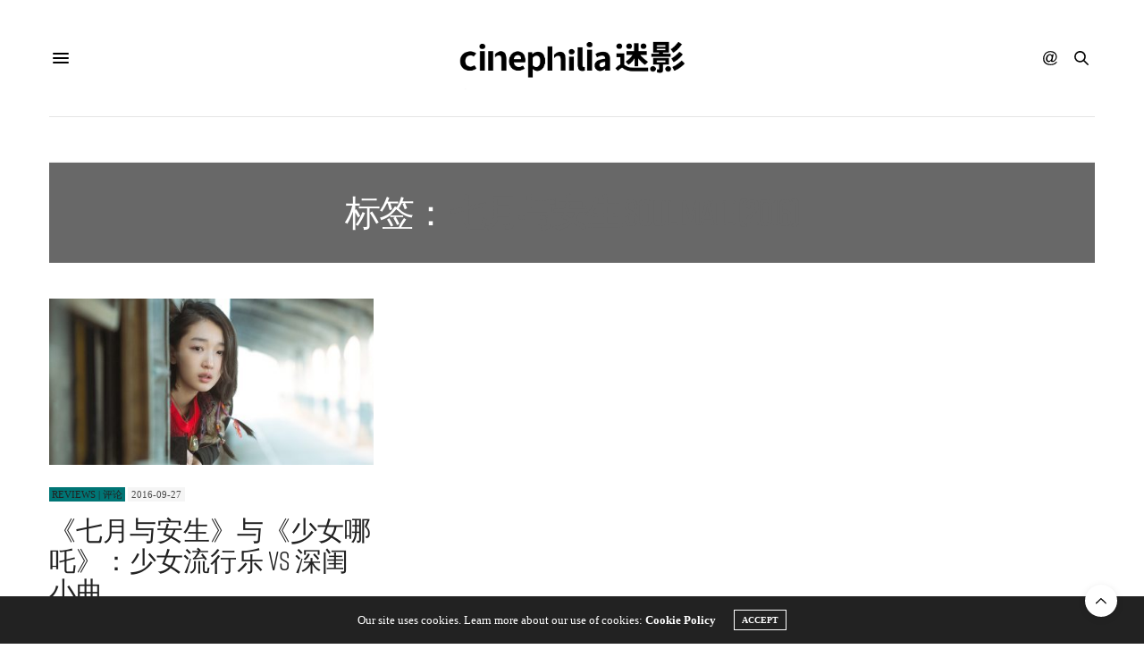

--- FILE ---
content_type: text/html; charset=utf-8
request_url: https://www.google.com/recaptcha/api2/aframe
body_size: 264
content:
<!DOCTYPE HTML><html><head><meta http-equiv="content-type" content="text/html; charset=UTF-8"></head><body><script nonce="sqOKN1-YfIhF8occiBirew">/** Anti-fraud and anti-abuse applications only. See google.com/recaptcha */ try{var clients={'sodar':'https://pagead2.googlesyndication.com/pagead/sodar?'};window.addEventListener("message",function(a){try{if(a.source===window.parent){var b=JSON.parse(a.data);var c=clients[b['id']];if(c){var d=document.createElement('img');d.src=c+b['params']+'&rc='+(localStorage.getItem("rc::a")?sessionStorage.getItem("rc::b"):"");window.document.body.appendChild(d);sessionStorage.setItem("rc::e",parseInt(sessionStorage.getItem("rc::e")||0)+1);localStorage.setItem("rc::h",'1769900427717');}}}catch(b){}});window.parent.postMessage("_grecaptcha_ready", "*");}catch(b){}</script></body></html>